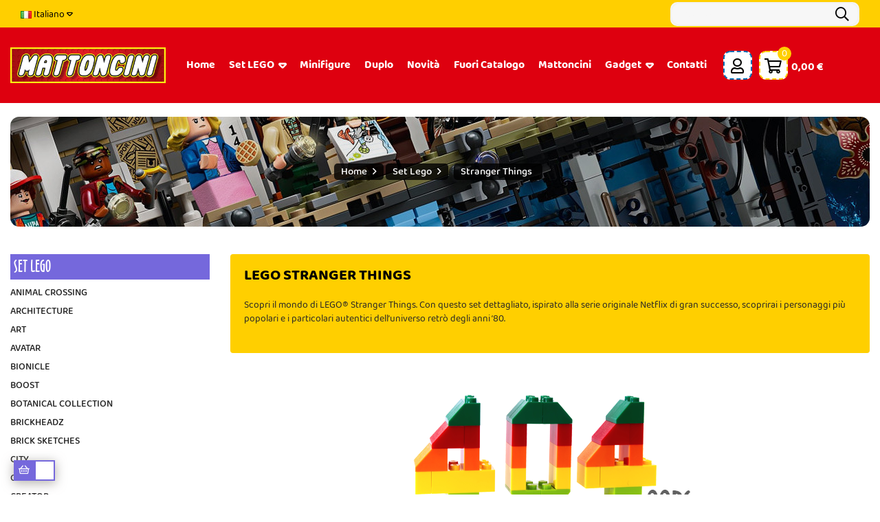

--- FILE ---
content_type: text/html; charset=utf-8
request_url: https://www.mattonciniprato.com/it/39-set-lego-stranger-things
body_size: 15945
content:
<!doctype html>
<html lang="it"  class="purple" >

  <head>
    
      
<meta charset="utf-8">


<meta http-equiv="x-ua-compatible" content="ie=edge">


<title>Lego Stranger Things</title>
<meta name="description" content="Scopri e scegli sul nostro shop la gamma di set Lego Stranger Things. Immergiti nel modo ispirato alla serie originale di Netflix Stranger Things.">
<meta property="og:type" content="website">
<meta property="og:url" content="https://www.mattonciniprato.com/it/39-set-lego-stranger-things">
<meta property="og:title" content="Lego Stranger Things">
<meta property="og:site_name" content="Mattoncini Prato">
<meta property="og:description" content="Scopri e scegli sul nostro shop la gamma di set Lego Stranger Things. Immergiti nel modo ispirato alla serie originale di Netflix Stranger Things.">
<meta property="og:image" content="https://www.mattonciniprato.com/c/39-fb_large/set-lego-stranger-things.jpg">
<meta name="twitter:card" content="summary">
<meta name="twitter:site" content="https://www.mattonciniprato.com/it/39-set-lego-stranger-things">
<meta name="twitter:title" content="Lego Stranger Things">
<meta name="twitter:description" content="Scopri e scegli sul nostro shop la gamma di set Lego Stranger Things. Immergiti nel modo ispirato alla serie originale di Netflix Stranger Things.">
<meta name="twitter:creator" content="Mattoncini Prato">
<meta name="twitter:image" content="https://www.mattonciniprato.com/c/39-fb_large/set-lego-stranger-things.jpg">
<link rel="canonical" href="https://www.mattonciniprato.com/it/39-set-lego-stranger-things">

<link rel="alternate" href="https://www.mattonciniprato.com/it/39-set-lego-stranger-things" hreflang="x-default">
<link rel="alternate" href="https://www.mattonciniprato.com/it/39-set-lego-stranger-things" hreflang="it">
<link rel="alternate" href="https://www.mattonciniprato.com/en/39-lego-stranger-things" hreflang="en-us">



<meta name="viewport" content="width=device-width, initial-scale=1">


<link rel="icon" type="image/vnd.microsoft.icon" href="https://www.mattonciniprato.com/img/favicon.ico?1616171687">
<link rel="shortcut icon" type="image/x-icon" href="https://www.mattonciniprato.com/img/favicon.ico?1616171687">


<!-- Global site tag (gtag.js) - Google Analytics -->
<meta name="facebook-domain-verification" content="fjj0kekv67mib7ny92bou15zk5h9ug" />


  

    <link rel="stylesheet" href="https://www.mattonciniprato.com/themes/leo_babyprams/assets/cache/theme-f05d6622.css" type="text/css" media="all">



    
<link rel="stylesheet" href="https://www.mattonciniprato.com/themes/leo_babyprams/assets/css/custom.css" type="text/css" media="all">

  

  <script type="text/javascript">
        var LEO_COOKIE_THEME = "LEO_BABYPRAMS_PANEL_CONFIG";
        var add_cart_error = "An error occurred while processing your request. Please try again";
        var ajaxsearch = "1";
        var buttoncompare_title_add = "Confrontare";
        var buttoncompare_title_remove = "Elimina dalla comparazione";
        var comparator_max_item = 3;
        var compared_products = [];
        var enable_dropdown_defaultcart = 1;
        var enable_flycart_effect = 1;
        var enable_notification = 1;
        var height_cart_item = "115";
        var leo_push = 0;
        var leo_search_url = "https:\/\/www.mattonciniprato.com\/it\/module\/leoproductsearch\/productsearch";
        var leo_token = "eefe8f46b322e1365bce9bc303539627";
        var leoproductsearch_static_token = "eefe8f46b322e1365bce9bc303539627";
        var leoproductsearch_token = "a78e0ab6999fcbef1c52998e2d212e82";
        var lf_is_gen_rtl = false;
        var lps_show_product_img = "1";
        var lps_show_product_price = "1";
        var lql_ajax_url = "https:\/\/www.mattonciniprato.com\/it\/module\/leoquicklogin\/leocustomer";
        var lql_is_gen_rtl = false;
        var lql_module_dir = "\/modules\/leoquicklogin\/";
        var lql_myaccount_url = "https:\/\/www.mattonciniprato.com\/it\/account";
        var lql_redirect = "";
        var number_cartitem_display = 3;
        var numpro_display = "100";
        var prestashop = {"cart":{"products":[],"totals":{"total":{"type":"total","label":"Totale","amount":0,"value":"0,00\u00a0\u20ac"},"total_including_tax":{"type":"total","label":"Totale (tasse incl.)","amount":0,"value":"0,00\u00a0\u20ac"},"total_excluding_tax":{"type":"total","label":"Totale (tasse escl.)","amount":0,"value":"0,00\u00a0\u20ac"}},"subtotals":{"products":{"type":"products","label":"Totale parziale","amount":0,"value":"0,00\u00a0\u20ac"},"discounts":null,"shipping":{"type":"shipping","label":"Spedizione","amount":0,"value":""},"tax":{"type":"tax","label":"Iva inclusa","amount":0,"value":"0,00\u00a0\u20ac"}},"products_count":0,"summary_string":"0 articoli","vouchers":{"allowed":1,"added":[]},"discounts":[],"minimalPurchase":0,"minimalPurchaseRequired":""},"currency":{"name":"Euro","iso_code":"EUR","iso_code_num":"978","sign":"\u20ac"},"customer":{"lastname":null,"firstname":null,"email":null,"birthday":null,"newsletter":null,"newsletter_date_add":null,"optin":null,"website":null,"company":null,"siret":null,"ape":null,"is_logged":false,"gender":{"type":null,"name":null},"addresses":[]},"language":{"name":"Italiano (Italian)","iso_code":"it","locale":"it-IT","language_code":"it","is_rtl":"0","date_format_lite":"d\/m\/Y","date_format_full":"d\/m\/Y H:i:s","id":1},"page":{"title":"","canonical":"https:\/\/www.mattonciniprato.com\/it\/39-set-lego-stranger-things","meta":{"title":"Lego Stranger Things","description":"Scopri e scegli sul nostro shop la gamma di set Lego Stranger Things. Immergiti nel modo ispirato alla serie originale di Netflix Stranger Things.","keywords":"","robots":"index"},"page_name":"category","body_classes":{"lang-it":true,"lang-rtl":false,"country-IT":true,"currency-EUR":true,"layout-left-column":true,"page-category":true,"tax-display-enabled":true,"category-id-39":true,"category-Stranger Things":true,"category-id-parent-3":true,"category-depth-level-3":true},"admin_notifications":[]},"shop":{"name":"Mattoncini Prato","logo":"https:\/\/www.mattonciniprato.com\/img\/mattoncini-prato-logo-1615569351.jpg","stores_icon":"https:\/\/www.mattonciniprato.com\/img\/logo_stores.png","favicon":"https:\/\/www.mattonciniprato.com\/img\/favicon.ico"},"urls":{"base_url":"https:\/\/www.mattonciniprato.com\/","current_url":"https:\/\/www.mattonciniprato.com\/it\/39-set-lego-stranger-things","shop_domain_url":"https:\/\/www.mattonciniprato.com","img_ps_url":"https:\/\/www.mattonciniprato.com\/img\/","img_cat_url":"https:\/\/www.mattonciniprato.com\/img\/c\/","img_lang_url":"https:\/\/www.mattonciniprato.com\/img\/l\/","img_prod_url":"https:\/\/www.mattonciniprato.com\/img\/p\/","img_manu_url":"https:\/\/www.mattonciniprato.com\/img\/m\/","img_sup_url":"https:\/\/www.mattonciniprato.com\/img\/su\/","img_ship_url":"https:\/\/www.mattonciniprato.com\/img\/s\/","img_store_url":"https:\/\/www.mattonciniprato.com\/img\/st\/","img_col_url":"https:\/\/www.mattonciniprato.com\/img\/co\/","img_url":"https:\/\/www.mattonciniprato.com\/themes\/leo_babyprams\/assets\/img\/","css_url":"https:\/\/www.mattonciniprato.com\/themes\/leo_babyprams\/assets\/css\/","js_url":"https:\/\/www.mattonciniprato.com\/themes\/leo_babyprams\/assets\/js\/","pic_url":"https:\/\/www.mattonciniprato.com\/upload\/","pages":{"address":"https:\/\/www.mattonciniprato.com\/it\/indirizzo","addresses":"https:\/\/www.mattonciniprato.com\/it\/indirizzi","authentication":"https:\/\/www.mattonciniprato.com\/it\/login","cart":"https:\/\/www.mattonciniprato.com\/it\/carrello","category":"https:\/\/www.mattonciniprato.com\/it\/index.php?controller=category","cms":"https:\/\/www.mattonciniprato.com\/it\/index.php?controller=cms","contact":"https:\/\/www.mattonciniprato.com\/it\/contattaci","discount":"https:\/\/www.mattonciniprato.com\/it\/buoni-sconto","guest_tracking":"https:\/\/www.mattonciniprato.com\/it\/tracciatura-ospite","history":"https:\/\/www.mattonciniprato.com\/it\/cronologia-ordini","identity":"https:\/\/www.mattonciniprato.com\/it\/dati-personali","index":"https:\/\/www.mattonciniprato.com\/it\/","my_account":"https:\/\/www.mattonciniprato.com\/it\/account","order_confirmation":"https:\/\/www.mattonciniprato.com\/it\/conferma-ordine","order_detail":"https:\/\/www.mattonciniprato.com\/it\/index.php?controller=order-detail","order_follow":"https:\/\/www.mattonciniprato.com\/it\/segui-ordine","order":"https:\/\/www.mattonciniprato.com\/it\/ordine","order_return":"https:\/\/www.mattonciniprato.com\/it\/index.php?controller=order-return","order_slip":"https:\/\/www.mattonciniprato.com\/it\/buono-ordine","pagenotfound":"https:\/\/www.mattonciniprato.com\/it\/pagina-non-trovata","password":"https:\/\/www.mattonciniprato.com\/it\/recupero-password","pdf_invoice":"https:\/\/www.mattonciniprato.com\/it\/index.php?controller=pdf-invoice","pdf_order_return":"https:\/\/www.mattonciniprato.com\/it\/index.php?controller=pdf-order-return","pdf_order_slip":"https:\/\/www.mattonciniprato.com\/it\/index.php?controller=pdf-order-slip","prices_drop":"https:\/\/www.mattonciniprato.com\/it\/offerte","product":"https:\/\/www.mattonciniprato.com\/it\/index.php?controller=product","search":"https:\/\/www.mattonciniprato.com\/it\/ricerca","sitemap":"https:\/\/www.mattonciniprato.com\/it\/Mappa del sito","stores":"https:\/\/www.mattonciniprato.com\/it\/negozi","supplier":"https:\/\/www.mattonciniprato.com\/it\/fornitori","register":"https:\/\/www.mattonciniprato.com\/it\/login?create_account=1","order_login":"https:\/\/www.mattonciniprato.com\/it\/ordine?login=1"},"alternative_langs":{"it":"https:\/\/www.mattonciniprato.com\/it\/39-set-lego-stranger-things","en-us":"https:\/\/www.mattonciniprato.com\/en\/39-lego-stranger-things"},"theme_assets":"\/themes\/leo_babyprams\/assets\/","actions":{"logout":"https:\/\/www.mattonciniprato.com\/it\/?mylogout="},"no_picture_image":{"bySize":{"small_default":{"url":"https:\/\/www.mattonciniprato.com\/img\/p\/it-default-small_default.jpg","width":98,"height":98},"cart_default":{"url":"https:\/\/www.mattonciniprato.com\/img\/p\/it-default-cart_default.jpg","width":125,"height":125},"home_default":{"url":"https:\/\/www.mattonciniprato.com\/img\/p\/it-default-home_default.jpg","width":420,"height":420},"medium_default":{"url":"https:\/\/www.mattonciniprato.com\/img\/p\/it-default-medium_default.jpg","width":452,"height":452},"large_default":{"url":"https:\/\/www.mattonciniprato.com\/img\/p\/it-default-large_default.jpg","width":1200,"height":1200}},"small":{"url":"https:\/\/www.mattonciniprato.com\/img\/p\/it-default-small_default.jpg","width":98,"height":98},"medium":{"url":"https:\/\/www.mattonciniprato.com\/img\/p\/it-default-home_default.jpg","width":420,"height":420},"large":{"url":"https:\/\/www.mattonciniprato.com\/img\/p\/it-default-large_default.jpg","width":1200,"height":1200},"legend":""}},"configuration":{"display_taxes_label":true,"display_prices_tax_incl":true,"is_catalog":false,"show_prices":true,"opt_in":{"partner":false},"quantity_discount":{"type":"price","label":"Prezzo unitario"},"voucher_enabled":1,"return_enabled":0},"field_required":[],"breadcrumb":{"links":[{"title":"Home","url":"https:\/\/www.mattonciniprato.com\/it\/"},{"title":"Set Lego","url":"https:\/\/www.mattonciniprato.com\/it\/3-set-lego"},{"title":"Stranger Things","url":"https:\/\/www.mattonciniprato.com\/it\/39-set-lego-stranger-things"}],"count":3},"link":{"protocol_link":"https:\/\/","protocol_content":"https:\/\/"},"time":1763584301,"static_token":"eefe8f46b322e1365bce9bc303539627","token":"a78e0ab6999fcbef1c52998e2d212e82","debug":false};
        var prestashopFacebookAjaxController = "https:\/\/www.mattonciniprato.com\/it\/module\/ps_facebook\/Ajax";
        var productcompare_add = "Il prodotto \u00e8 stato aggiunto alla lista confronta";
        var productcompare_add_error = "An error occurred while adding. Please try again";
        var productcompare_max_item = "Non \u00e8 possibile aggiungere pi\u00f9 del prodotto 3 al prodotto confrontato";
        var productcompare_remove = "Il prodotto \u00e8 stato rimosso con successo dalla lista confrontare";
        var productcompare_remove_error = "An error occurred while removing. Please try again";
        var productcompare_url = "https:\/\/www.mattonciniprato.com\/it\/module\/leofeature\/productscompare";
        var productcompare_viewlistcompare = "Mostra la lista confronta";
        var psemailsubscription_subscription = "https:\/\/www.mattonciniprato.com\/it\/module\/ps_emailsubscription\/subscription";
        var psr_icon_color = "#F19D76";
        var show_popup = 1;
        var text_no_product = "Don't have products";
        var type_dropdown_defaultcart = "dropdown";
        var type_flycart_effect = "fade";
        var url_leoproductattribute = "https:\/\/www.mattonciniprato.com\/it\/module\/leofeature\/LeoProductAttribute";
        var width_cart_item = "265";
      </script>
<script type="text/javascript">
	var choosefile_text = "Scegli il file";
	var turnoff_popup_text = "Non mostrare nuovamente questo popup";
	
	var size_item_quickview = 113;
	var style_scroll_quickview = 'vertical';
	
	var size_item_page = 113;
	var style_scroll_page = 'horizontal';
	
	var size_item_quickview_attr = 113;	
	var style_scroll_quickview_attr = 'vertical';
	
	var size_item_popup = 113;
	var style_scroll_popup = 'vertical';
</script>


  <!-- @file modules\appagebuilder\views\templates\hook\header -->

<script>
	/**
	 * List functions will run when document.ready()
	 */
	var ap_list_functions = [];
	/**
	 * List functions will run when window.load()
	 */
	var ap_list_functions_loaded = [];

	/**
	 * List functions will run when document.ready() for theme
	 */

	var products_list_functions = [];
</script>


<script type='text/javascript'>
	var leoOption = {
		category_qty:1,
		product_list_image:0,
		product_one_img:1,
		productCdown: 1,
		productColor: 0,
		homeWidth: 420,
		homeheight: 420,
	}

	ap_list_functions.push(function(){
		if (typeof $.LeoCustomAjax !== "undefined" && $.isFunction($.LeoCustomAjax)) {
			var leoCustomAjax = new $.LeoCustomAjax();
			leoCustomAjax.processAjax();
		}
	});
</script>
<script type="text/javascript">
	
	var FancyboxI18nClose = "Chiudi";
	var FancyboxI18nNext = "Il prossimo";
	var FancyboxI18nPrev = "Precedente";
	var current_link = "http://www.mattonciniprato.com/it/";		
	var currentURL = window.location;
	currentURL = String(currentURL);
	currentURL = currentURL.replace("https://","").replace("http://","").replace("www.","").replace( /#\w*/, "" );
	current_link = current_link.replace("https://","").replace("http://","").replace("www.","");
	var text_warning_select_txt = "Seleziona una da rimuovere?";
	var text_confirm_remove_txt = "Sei sicuro di voler rimuovere le fila piè di pagina?";
	var close_bt_txt = "Chiudi";
	var list_menu = [];
	var list_menu_tmp = {};
	var list_tab = [];
	var isHomeMenu = 0;
	
</script>




    
  </head>

  <body id="category" class="lang-it country-it currency-eur layout-left-column page-category tax-display-enabled category-id-39 category-stranger-things category-id-parent-3 category-depth-level-3  keep-header">

    
      
    

    <main id="page">
      
              
      <header id="header">
        <div class="header-container">
          
            
  <div class="header-banner">
            <div class="inner"></div>
      </div>



  <nav class="header-nav">
    <div class="topnav">
              <div class="inner"></div>
          </div>
    <div class="bottomnav">
              <div class="inner"><!-- @file modules\appagebuilder\views\templates\hook\ApRow -->
<div class="wrapper"
>

<div class="container">
    <div        class="box-haeder-nav row ApRow  has-bg bg-boxed"
                            style="background: no-repeat;"        data-bg_data=" no-repeat"        >
                                            <!-- @file modules\appagebuilder\views\templates\hook\ApColumn -->
<div    class="col-xl-9 col-lg-9 col-md-3 col-sm-6 col-xs-6 col-sp-6 col-left-nav ApColumn "
	    >
                    <!-- @file modules\appagebuilder\views\templates\hook\ApModule -->
<div class="language-selector-wrapper dropdown js-dropdown float-xs-left float-sm-left popup-over" id="language-selector-label">
        <a class="popup-title" href="javascript:void(0)" data-toggle="dropdown" title="Lingua" aria-label="Dropdown lingua">
    <span class="hidden-xs-up">Lingua:</span>
    <img class="lazy" data-src="https://www.mattonciniprato.com/img/l/1.jpg" alt="it" width="16" height="11" />
    <span>Italiano</span>
    <i class="fal fa-sort-down"></i>
  </a>
           <ul class="dropdown-menu popup-content link language-selector" aria-labelledby="language-selector-label">
              <li  class="current" >
          <a href="https://www.mattonciniprato.com/it/39-set-lego-stranger-things" class="dropdown-item" data-iso-code="it">
	  <img class="lazy" data-src="https://www.mattonciniprato.com/img/l/1.jpg" alt="it" width="16" height="11" />
	  Italiano
	  </a>
        </li>
              <li >
          <a href="https://www.mattonciniprato.com/en/39-lego-stranger-things" class="dropdown-item" data-iso-code="en">
	  <img class="lazy" data-src="https://www.mattonciniprato.com/img/l/2.jpg" alt="en" width="16" height="11" />
	  English
	  </a>
        </li>
        </ul>
</div>


    </div><!-- @file modules\appagebuilder\views\templates\hook\ApColumn -->
<div    class="col-xl-3 col-lg-3 col-md-9 col-sm-6 col-xs-6 col-sp-6 col-right-nav ricerca ApColumn "
	    >
                    <!-- @file modules\appagebuilder\views\templates\hook\ApModule -->


<!-- Block search module -->
<div id="leo_search_block_top" class="block exclusive search-by-category">
	<h4 class="title_block">Ricerca</h4>
		<form method="get" action="https://www.mattonciniprato.com/it/index.php?controller=productsearch" id="leosearchtopbox" data-label-suggestion="Suggerimento" data-search-for="Cerca per" data-in-category="Nella categoria" data-products-for="Prodotti per" data-label-products="Prodotti" data-view-all="Vedi tutto">
		<input type="hidden" name="fc" value="module" />
		<input type="hidden" name="module" value="leoproductsearch" />
		<input type="hidden" name="controller" value="productsearch" />
		<input type="hidden" name="txt_not_found" value="nessun prodotto trovato">
                <input type="hidden" name="leoproductsearch_static_token" value="eefe8f46b322e1365bce9bc303539627"/>
		    	<label>Prodotti della ricerca:</label>
		<div class="block_content clearfix leoproductsearch-content">
					
				<div class="list-cate-wrapper">
					<input id="leosearchtop-cate-id" name="cate" value="" type="hidden">
					<a href="javascript:void(0)" id="dropdownListCateTop" class="select-title" rel="nofollow" data-toggle="dropdown" aria-haspopup="true" aria-expanded="false">
						<span>Tutte le categorie</span>
						<i class="material-icons pull-xs-right">keyboard_arrow_down</i>
					</a>
					<div class="list-cate dropdown-menu" aria-labelledby="dropdownListCateTop">
						<a href="#" data-cate-id="" data-cate-name="Tutte le categorie" class="cate-item active" >Tutte le categorie</a>				
						<a href="#" data-cate-id="2" data-cate-name="Catalogo Lego" class="cate-item cate-level-1" >Catalogo Lego</a>
						
  <a href="#" data-cate-id="6" data-cate-name="Novità" class="cate-item cate-level-2" >--Novità</a>
  <a href="#" data-cate-id="3" data-cate-name="Set Lego" class="cate-item cate-level-2" >--Set Lego</a>
  <a href="#" data-cate-id="67" data-cate-name="Animal Crossing" class="cate-item cate-level-3" >---Animal Crossing</a>
  <a href="#" data-cate-id="9" data-cate-name="Architecture" class="cate-item cate-level-3" >---Architecture</a>
  <a href="#" data-cate-id="21" data-cate-name="Art" class="cate-item cate-level-3" >---Art</a>
  <a href="#" data-cate-id="61" data-cate-name="Avatar" class="cate-item cate-level-3" >---Avatar</a>
  <a href="#" data-cate-id="41" data-cate-name="Bionicle" class="cate-item cate-level-3" >---Bionicle</a>
  <a href="#" data-cate-id="37" data-cate-name="BOOST" class="cate-item cate-level-3" >---BOOST</a>
  <a href="#" data-cate-id="42" data-cate-name="Botanical Collection" class="cate-item cate-level-3" >---Botanical Collection</a>
  <a href="#" data-cate-id="22" data-cate-name="BrickHeadz" class="cate-item cate-level-3" >---BrickHeadz</a>
  <a href="#" data-cate-id="23" data-cate-name="Brick Sketches" class="cate-item cate-level-3" >---Brick Sketches</a>
  <a href="#" data-cate-id="11" data-cate-name="City" class="cate-item cate-level-3" >---City</a>
  <a href="#" data-cate-id="10" data-cate-name="Classic" class="cate-item cate-level-3" >---Classic</a>
  <a href="#" data-cate-id="12" data-cate-name="Creator" class="cate-item cate-level-3" >---Creator</a>
  <a href="#" data-cate-id="32" data-cate-name="DC Super Heroes" class="cate-item cate-level-3" >---DC Super Heroes</a>
  <a href="#" data-cate-id="62" data-cate-name="Dimensions" class="cate-item cate-level-3" >---Dimensions</a>
  <a href="#" data-cate-id="13" data-cate-name="Disney" class="cate-item cate-level-3" >---Disney</a>
  <a href="#" data-cate-id="14" data-cate-name="DOTS" class="cate-item cate-level-3" >---DOTS</a>
  <a href="#" data-cate-id="64" data-cate-name="Dreamzzz" class="cate-item cate-level-3" >---Dreamzzz</a>
  <a href="#" data-cate-id="38" data-cate-name="Education" class="cate-item cate-level-3" >---Education</a>
  <a href="#" data-cate-id="15" data-cate-name="Elves" class="cate-item cate-level-3" >---Elves</a>
  <a href="#" data-cate-id="16" data-cate-name="Friends" class="cate-item cate-level-3" >---Friends</a>
  <a href="#" data-cate-id="17" data-cate-name="Harry Potter" class="cate-item cate-level-3" >---Harry Potter</a>
  <a href="#" data-cate-id="18" data-cate-name="Hidden Side" class="cate-item cate-level-3" >---Hidden Side</a>
  <a href="#" data-cate-id="51" data-cate-name="ICONS" class="cate-item cate-level-3" >---ICONS</a>
  <a href="#" data-cate-id="19" data-cate-name="Ideas" class="cate-item cate-level-3" >---Ideas</a>
  <a href="#" data-cate-id="65" data-cate-name="Indiana Jones" class="cate-item cate-level-3" >---Indiana Jones</a>
  <a href="#" data-cate-id="20" data-cate-name="Jurassic World" class="cate-item cate-level-3" >---Jurassic World</a>
  <a href="#" data-cate-id="66" data-cate-name="La Casa delle Bambole di Gabby" class="cate-item cate-level-3" >---La Casa delle Bambole di Gabby</a>
  <a href="#" data-cate-id="50" data-cate-name="Lightyear di Disney e Pixar" class="cate-item cate-level-3" >---Lightyear di Disney e Pixar</a>
  <a href="#" data-cate-id="33" data-cate-name="Marvel Super Heroes" class="cate-item cate-level-3" >---Marvel Super Heroes</a>
  <a href="#" data-cate-id="46" data-cate-name="Mindstorm" class="cate-item cate-level-3" >---Mindstorm</a>
  <a href="#" data-cate-id="24" data-cate-name="Minecraft" class="cate-item cate-level-3" >---Minecraft</a>
  <a href="#" data-cate-id="25" data-cate-name="Minions" class="cate-item cate-level-3" >---Minions</a>
  <a href="#" data-cate-id="26" data-cate-name="Nexo Knight" class="cate-item cate-level-3" >---Nexo Knight</a>
  <a href="#" data-cate-id="68" data-cate-name="Monkie Kid" class="cate-item cate-level-3" >---Monkie Kid</a>
  <a href="#" data-cate-id="27" data-cate-name="Ninjago" class="cate-item cate-level-3" >---Ninjago</a>
  <a href="#" data-cate-id="28" data-cate-name="Overwatch" class="cate-item cate-level-3" >---Overwatch</a>
  <a href="#" data-cate-id="59" data-cate-name="Polybag" class="cate-item cate-level-3" >---Polybag</a>
  <a href="#" data-cate-id="29" data-cate-name="Powerpuff Girls" class="cate-item cate-level-3" >---Powerpuff Girls</a>
  <a href="#" data-cate-id="44" data-cate-name="Prodotti Stagionali" class="cate-item cate-level-3" >---Prodotti Stagionali</a>
  <a href="#" data-cate-id="63" data-cate-name="Sonic" class="cate-item cate-level-3" >---Sonic</a>
  <a href="#" data-cate-id="30" data-cate-name="Speed Champions" class="cate-item cate-level-3" >---Speed Champions</a>
  <a href="#" data-cate-id="31" data-cate-name="Star Wars" class="cate-item cate-level-3" >---Star Wars</a>
  <a href="#" data-cate-id="39" data-cate-name="Stranger Things" class="cate-item cate-level-3" >---Stranger Things</a>
  <a href="#" data-cate-id="34" data-cate-name="Super Mario" class="cate-item cate-level-3" >---Super Mario</a>
  <a href="#" data-cate-id="35" data-cate-name="Technic" class="cate-item cate-level-3" >---Technic</a>
  <a href="#" data-cate-id="47" data-cate-name="The LEGO Movie 2" class="cate-item cate-level-3" >---The LEGO Movie 2</a>
  <a href="#" data-cate-id="52" data-cate-name="Topolino e amici Disney" class="cate-item cate-level-3" >---Topolino e amici Disney</a>
  <a href="#" data-cate-id="48" data-cate-name="Toy Story" class="cate-item cate-level-3" >---Toy Story</a>
  <a href="#" data-cate-id="36" data-cate-name="Trolls World Tour" class="cate-item cate-level-3" >---Trolls World Tour</a>
  <a href="#" data-cate-id="40" data-cate-name="VIDIYO" class="cate-item cate-level-3" >---VIDIYO</a>
  <a href="#" data-cate-id="4" data-cate-name="Minifigure" class="cate-item cate-level-2" >--Minifigure</a>
  <a href="#" data-cate-id="5" data-cate-name="Lego Duplo" class="cate-item cate-level-2" >--Lego Duplo</a>
  <a href="#" data-cate-id="7" data-cate-name="Set Fuori Catalogo" class="cate-item cate-level-2" >--Set Fuori Catalogo</a>
  <a href="#" data-cate-id="8" data-cate-name="Mattoncini" class="cate-item cate-level-2" >--Mattoncini</a>
  <a href="#" data-cate-id="45" data-cate-name="Gadget Lego" class="cate-item cate-level-2" >--Gadget Lego</a>
  <a href="#" data-cate-id="53" data-cate-name="Portachiavi" class="cate-item cate-level-3" >---Portachiavi</a>
  <a href="#" data-cate-id="56" data-cate-name="Bag tag" class="cate-item cate-level-3" >---Bag tag</a>
  <a href="#" data-cate-id="54" data-cate-name="Cancelleria" class="cate-item cate-level-3" >---Cancelleria</a>
  <a href="#" data-cate-id="58" data-cate-name="Zaini e portavivande" class="cate-item cate-level-3" >---Zaini e portavivande</a>
  <a href="#" data-cate-id="55" data-cate-name="Contenitori" class="cate-item cate-level-3" >---Contenitori</a>
  <a href="#" data-cate-id="57" data-cate-name="Peluche" class="cate-item cate-level-3" >---Peluche</a>
  <a href="#" data-cate-id="60" data-cate-name="Accessori vari" class="cate-item cate-level-3" >---Accessori vari</a>
  
					</div>
				</div>
						<div class="leoproductsearch-result">
				<div class="leoproductsearch-loading cssload-speeding-wheel"></div>
				<input class="search_query form-control grey" type="text" id="leo_search_query_top" name="search_query" value="" placeholder="Ricerca"/>
				<div class="ac_results lps_results"></div>
			</div>
			<button type="submit" id="leo_search_top_button" class="btn btn-default button button-small"><span><i class="material-icons search">search</i></span></button> 
		</div>
	</form>
</div>
<script type="text/javascript">
	var blocksearch_type = 'top';
</script>
<!-- /Block search module -->

    </div>            </div>
</div>
</div>
    </div>
          </div>
  </nav>



  <div class="header-top">
          <div class="inner"><!-- @file modules\appagebuilder\views\templates\hook\ApRow -->
<div class="wrapper"
>

<div class="container">
    <div        class="row box-header-top ApRow  has-bg bg-boxed"
                            style="background: no-repeat;"        data-bg_data=" no-repeat"        >
                                            <!-- @file modules\appagebuilder\views\templates\hook\ApColumn -->
<div    class="col-xl-2-4 col-lg-3 col-md-4 col-sm-4 col-xs-12 col-sp-12 col-logo ApColumn "
	    >
                    <!-- @file modules\appagebuilder\views\templates\hook\ApGenCode -->

	<div class="header-logo"><a href="https://www.mattonciniprato.com/"><img class="logo img-fluid lazy" data-src="https://www.mattonciniprato.com/img/mattoncini-prato-logo-1615569351.jpg" alt="Mattoncini Prato" width="258" height="60"></a></div>

    </div><!-- @file modules\appagebuilder\views\templates\hook\ApColumn -->
<div    class="col-xl-8 col-lg-6 col-md-4 col-sm-4 col-xs-6 col-sp-6 col-menu ApColumn "
	    >
                    <!-- @file modules\appagebuilder\views\templates\hook\ApSlideShow -->
<div id="memgamenu-form_2642446213" class="ApMegamenu">
			    
                <nav data-megamenu-id="2642446213" class="leo-megamenu cavas_menu navbar navbar-default enable-canvas " role="navigation">
                            <!-- Brand and toggle get grouped for better mobile display -->
                            <div class="navbar-header">
                                    <button type="button" class="navbar-toggler hidden-lg-up-menu" data-toggle="collapse" data-target=".megamenu-off-canvas-2642446213">
                                            <span class="sr-only">navigazione Toggle</span>
                                            &#9776;
                                            <!--
                                            <span class="icon-bar"></span>
                                            <span class="icon-bar"></span>
                                            <span class="icon-bar"></span>
                                            -->
                                    </button>
                            </div>
                            <!-- Collect the nav links, forms, and other content for toggling -->
                                                        <div class="leo-top-menu collapse navbar-toggleable-md megamenu-off-canvas megamenu-off-canvas-2642446213"><ul class="nav navbar-nav megamenu horizontal">    <li data-menu-type="controller" class="nav-item  " >
        <a class="nav-link has-category" href="https://www.mattonciniprato.com/it/" target="_self">
                            
                            <span class="menu-title">Home</span>
                                                        </a>
    </li>
<li data-menu-type="category" class="nav-item parent  dropdown aligned-fullwidth  " >
    <a class="nav-link dropdown-toggle has-category" data-toggle="dropdown" href="https://www.mattonciniprato.com/it/3-set-lego" target="_self">

                    
                    <span class="menu-title">Set LEGO</span>
                                        
            </a>
        <b class="caret"></b>
            <div class="dropdown-sub dropdown-menu" >
            <div class="dropdown-menu-inner">
                                    <div class="row">
                                                    <div class="mega-col col-md-8" >
                                <div class="mega-col-inner ">
                                    <div class="leo-widget" data-id_widget="1505728428">
    <div class="widget-subcategories">
                <div class="widget-inner">
                            <div class="menu-title">
                    <a href="https://www.mattonciniprato.com/it/3-set-lego" title="Set Lego" class="img">
                            Set Lego 
                    </a>
                </div>
                <ul>
                                    <li class="clearfix ">
                        <a href="https://www.mattonciniprato.com/it/67-animal-crossing" title="Animal Crossing" class="img">
                                Animal Crossing 
                        </a>
                                            </li>
                                    <li class="clearfix ">
                        <a href="https://www.mattonciniprato.com/it/9-lego-set-architecture" title="Architecture" class="img">
                                Architecture 
                        </a>
                                            </li>
                                    <li class="clearfix ">
                        <a href="https://www.mattonciniprato.com/it/21-set-lego-art" title="Art" class="img">
                                Art 
                        </a>
                                            </li>
                                    <li class="clearfix ">
                        <a href="https://www.mattonciniprato.com/it/61-avatar" title="Avatar" class="img">
                                Avatar 
                        </a>
                                            </li>
                                    <li class="clearfix ">
                        <a href="https://www.mattonciniprato.com/it/41-bionicle" title="Bionicle" class="img">
                                Bionicle 
                        </a>
                                            </li>
                                    <li class="clearfix ">
                        <a href="https://www.mattonciniprato.com/it/37-lego-boost" title="BOOST" class="img">
                                BOOST 
                        </a>
                                            </li>
                                    <li class="clearfix ">
                        <a href="https://www.mattonciniprato.com/it/42-botanical-collection" title="Botanical Collection" class="img">
                                Botanical Collection 
                        </a>
                                            </li>
                                    <li class="clearfix ">
                        <a href="https://www.mattonciniprato.com/it/22-set-lego-brickheadz" title="BrickHeadz" class="img">
                                BrickHeadz 
                        </a>
                                            </li>
                                    <li class="clearfix ">
                        <a href="https://www.mattonciniprato.com/it/23-lego-set-brick-sketches" title="Brick Sketches" class="img">
                                Brick Sketches 
                        </a>
                                            </li>
                                    <li class="clearfix ">
                        <a href="https://www.mattonciniprato.com/it/11-set-lego-city" title="City" class="img">
                                City 
                        </a>
                                            </li>
                                    <li class="clearfix ">
                        <a href="https://www.mattonciniprato.com/it/10-lego-set-classic" title="Classic" class="img">
                                Classic 
                        </a>
                                            </li>
                                    <li class="clearfix ">
                        <a href="https://www.mattonciniprato.com/it/12-set-lego-creator" title="Creator" class="img">
                                Creator 
                        </a>
                                            </li>
                                    <li class="clearfix ">
                        <a href="https://www.mattonciniprato.com/it/32-lego-super-heroes-dc" title="DC Super Heroes" class="img">
                                DC Super Heroes 
                        </a>
                                            </li>
                                    <li class="clearfix ">
                        <a href="https://www.mattonciniprato.com/it/62-dimensions" title="Dimensions" class="img">
                                Dimensions 
                        </a>
                                            </li>
                                    <li class="clearfix ">
                        <a href="https://www.mattonciniprato.com/it/13-disney" title="Disney" class="img">
                                Disney 
                        </a>
                                            </li>
                                    <li class="clearfix ">
                        <a href="https://www.mattonciniprato.com/it/14-set-lego-dots" title="DOTS" class="img">
                                DOTS 
                        </a>
                                            </li>
                                    <li class="clearfix ">
                        <a href="https://www.mattonciniprato.com/it/64-dreamzzz" title="Dreamzzz" class="img">
                                Dreamzzz 
                        </a>
                                            </li>
                                    <li class="clearfix ">
                        <a href="https://www.mattonciniprato.com/it/38-lego-education" title="Education" class="img">
                                Education 
                        </a>
                                            </li>
                                    <li class="clearfix ">
                        <a href="https://www.mattonciniprato.com/it/15-set-lego-elves" title="Elves" class="img">
                                Elves 
                        </a>
                                            </li>
                                    <li class="clearfix ">
                        <a href="https://www.mattonciniprato.com/it/16-friends" title="Friends" class="img">
                                Friends 
                        </a>
                                            </li>
                                    <li class="clearfix ">
                        <a href="https://www.mattonciniprato.com/it/17-set-lego-harry-potter" title="Harry Potter" class="img">
                                Harry Potter 
                        </a>
                                            </li>
                                    <li class="clearfix ">
                        <a href="https://www.mattonciniprato.com/it/18-hidden-side" title="Hidden Side" class="img">
                                Hidden Side 
                        </a>
                                            </li>
                                    <li class="clearfix ">
                        <a href="https://www.mattonciniprato.com/it/51-icons" title="ICONS" class="img">
                                ICONS 
                        </a>
                                            </li>
                                    <li class="clearfix ">
                        <a href="https://www.mattonciniprato.com/it/19-lego-set-ideas" title="Ideas" class="img">
                                Ideas 
                        </a>
                                            </li>
                                    <li class="clearfix ">
                        <a href="https://www.mattonciniprato.com/it/65-indiana-jones" title="Indiana Jones" class="img">
                                Indiana Jones 
                        </a>
                                            </li>
                                    <li class="clearfix ">
                        <a href="https://www.mattonciniprato.com/it/20-lego-set-jurassic-world" title="Jurassic World" class="img">
                                Jurassic World 
                        </a>
                                            </li>
                                    <li class="clearfix ">
                        <a href="https://www.mattonciniprato.com/it/66-la-casa-delle-bambole-di-gabby" title="La Casa delle Bambole di Gabby" class="img">
                                La Casa delle Bambole di Gabby 
                        </a>
                                            </li>
                                    <li class="clearfix ">
                        <a href="https://www.mattonciniprato.com/it/50-lightyear-di-disney-e-pixar" title="Lightyear di Disney e Pixar" class="img">
                                Lightyear di Disney e Pixar 
                        </a>
                                            </li>
                                    <li class="clearfix ">
                        <a href="https://www.mattonciniprato.com/it/33-super-heroes-marvel" title="Marvel Super Heroes" class="img">
                                Marvel Super Heroes 
                        </a>
                                            </li>
                                    <li class="clearfix ">
                        <a href="https://www.mattonciniprato.com/it/46-mindstorm" title="Mindstorm" class="img">
                                Mindstorm 
                        </a>
                                            </li>
                                    <li class="clearfix ">
                        <a href="https://www.mattonciniprato.com/it/24-minecraft" title="Minecraft" class="img">
                                Minecraft 
                        </a>
                                            </li>
                                    <li class="clearfix ">
                        <a href="https://www.mattonciniprato.com/it/25-set-lego-minions" title="Minions" class="img">
                                Minions 
                        </a>
                                            </li>
                                    <li class="clearfix ">
                        <a href="https://www.mattonciniprato.com/it/26-lego-nexo-knight" title="Nexo Knight" class="img">
                                Nexo Knight 
                        </a>
                                            </li>
                                    <li class="clearfix ">
                        <a href="https://www.mattonciniprato.com/it/68-monkie-kid" title="Monkie Kid" class="img">
                                Monkie Kid 
                        </a>
                                            </li>
                                    <li class="clearfix ">
                        <a href="https://www.mattonciniprato.com/it/27-lego-ninjago" title="Ninjago" class="img">
                                Ninjago 
                        </a>
                                            </li>
                                    <li class="clearfix ">
                        <a href="https://www.mattonciniprato.com/it/28-lego-overwatch" title="Overwatch" class="img">
                                Overwatch 
                        </a>
                                            </li>
                                    <li class="clearfix ">
                        <a href="https://www.mattonciniprato.com/it/59-polybag" title="Polybag" class="img">
                                Polybag 
                        </a>
                                            </li>
                                    <li class="clearfix ">
                        <a href="https://www.mattonciniprato.com/it/29-lego-powerpuff-girls" title="Powerpuff Girls" class="img">
                                Powerpuff Girls 
                        </a>
                                            </li>
                                    <li class="clearfix ">
                        <a href="https://www.mattonciniprato.com/it/44-prodotti-stagionali" title="Prodotti Stagionali" class="img">
                                Prodotti Stagionali 
                        </a>
                                            </li>
                                    <li class="clearfix ">
                        <a href="https://www.mattonciniprato.com/it/63-sonic" title="Sonic" class="img">
                                Sonic 
                        </a>
                                            </li>
                                    <li class="clearfix ">
                        <a href="https://www.mattonciniprato.com/it/30-lego-speed-champions" title="Speed Champions" class="img">
                                Speed Champions 
                        </a>
                                            </li>
                                    <li class="clearfix ">
                        <a href="https://www.mattonciniprato.com/it/31-lego-star-wars" title="Star Wars" class="img">
                                Star Wars 
                        </a>
                                            </li>
                                    <li class="clearfix ">
                        <a href="https://www.mattonciniprato.com/it/39-set-lego-stranger-things" title="Stranger Things" class="img">
                                Stranger Things 
                        </a>
                                            </li>
                                    <li class="clearfix ">
                        <a href="https://www.mattonciniprato.com/it/34-lego-super-mario" title="Super Mario" class="img">
                                Super Mario 
                        </a>
                                            </li>
                                    <li class="clearfix ">
                        <a href="https://www.mattonciniprato.com/it/35-lego-technic" title="Technic" class="img">
                                Technic 
                        </a>
                                            </li>
                                    <li class="clearfix ">
                        <a href="https://www.mattonciniprato.com/it/47-the-lego-movie-2" title="The LEGO Movie 2" class="img">
                                The LEGO Movie 2 
                        </a>
                                            </li>
                                    <li class="clearfix ">
                        <a href="https://www.mattonciniprato.com/it/52-topolino-e-amici-disney" title="Topolino e amici Disney" class="img">
                                Topolino e amici Disney 
                        </a>
                                            </li>
                                    <li class="clearfix ">
                        <a href="https://www.mattonciniprato.com/it/48-toy-story" title="Toy Story" class="img">
                                Toy Story 
                        </a>
                                            </li>
                                    <li class="clearfix ">
                        <a href="https://www.mattonciniprato.com/it/36-set-lego-trolls-world-tour" title="Trolls World Tour" class="img">
                                Trolls World Tour 
                        </a>
                                            </li>
                                    <li class="clearfix ">
                        <a href="https://www.mattonciniprato.com/it/40-lego-vidiyo" title="VIDIYO" class="img">
                                VIDIYO 
                        </a>
                                            </li>
                                </ul>
                    </div>
    </div>
 
</div>                                </div>
                            </div>
                                                    <div class="mega-col col-md-4" >
                                <div class="mega-col-inner ">
                                    
<div class="leo-widget" data-id_widget="1505728852">
	<div class="widget-products">
				<div class="menu-title">
			Novità Lego
		</div>
				<div class="widget-inner">
							<div class="product-block">
																				
						 

										 
											
						 
						<div class="product-miniature js-product-miniature" data-id-product="3142" data-id-product-attribute="0" itemscope itemtype="http://schema.org/Product">
							<div class="thumbnail-container clearfix">
								<div class="product-image">
									
                                                                                <link itemprop="image" href="https://www.mattonciniprato.com/16014-large_default/lego-batman-76304-batmobile-batman-forever.jpg" />
										<a href="https://www.mattonciniprato.com/it/lego-super-heroes-dc/3142-lego-batman-76304-batmobile-batman-forever.html" class="thumbnail product-thumbnail">
											<img
												class="img-fluid lazy"
												data-src = "https://www.mattonciniprato.com/16014-small_default/lego-batman-76304-batmobile-batman-forever.jpg"
												alt = ""
												data-full-size-image-url = "https://www.mattonciniprato.com/16014-large_default/lego-batman-76304-batmobile-batman-forever.jpg"
											>
										</a>
									
								</div>
								<div class="product-meta">
									<div class="product-description">
										
											<h4 class="h3 product-title" itemprop="name"><a href="https://www.mattonciniprato.com/it/lego-super-heroes-dc/3142-lego-batman-76304-batmobile-batman-forever.html">LEGO Batman 76304 -...</a></h4>
										

										
																							<div class="product-price-and-shipping">
																										

													<span class="price" itemprop="offers" itemscope itemtype="http://schema.org/Offer">
														<span itemprop="priceCurrency" content="EUR"></span><span itemprop="price" content="100">100,00 €</span>
													</span>

													

													
												</div>
																					
									</div>
								</div>
							</div>
						</div>			
											
						 
						<div class="product-miniature js-product-miniature" data-id-product="3140" data-id-product-attribute="0" itemscope itemtype="http://schema.org/Product">
							<div class="thumbnail-container clearfix">
								<div class="product-image">
									
                                                                                <link itemprop="image" href="https://www.mattonciniprato.com/16004-large_default/lego-harry-potter-40770-castello-di-hogwarts-la-stanza-delle-necessita.jpg" />
										<a href="https://www.mattonciniprato.com/it/set-lego-harry-potter/3140-lego-harry-potter-40770-castello-di-hogwarts-la-stanza-delle-necessita.html" class="thumbnail product-thumbnail">
											<img
												class="img-fluid lazy"
												data-src = "https://www.mattonciniprato.com/16004-small_default/lego-harry-potter-40770-castello-di-hogwarts-la-stanza-delle-necessita.jpg"
												alt = ""
												data-full-size-image-url = "https://www.mattonciniprato.com/16004-large_default/lego-harry-potter-40770-castello-di-hogwarts-la-stanza-delle-necessita.jpg"
											>
										</a>
									
								</div>
								<div class="product-meta">
									<div class="product-description">
										
											<h4 class="h3 product-title" itemprop="name"><a href="https://www.mattonciniprato.com/it/set-lego-harry-potter/3140-lego-harry-potter-40770-castello-di-hogwarts-la-stanza-delle-necessita.html">LEGO Harry Potter 40770 -...</a></h4>
										

										
																							<div class="product-price-and-shipping">
																										

													<span class="price" itemprop="offers" itemscope itemtype="http://schema.org/Offer">
														<span itemprop="priceCurrency" content="EUR"></span><span itemprop="price" content="40">40,00 €</span>
													</span>

													

													
												</div>
																					
									</div>
								</div>
							</div>
						</div>			
											
						 
						<div class="product-miniature js-product-miniature" data-id-product="3137" data-id-product-attribute="0" itemscope itemtype="http://schema.org/Product">
							<div class="thumbnail-container clearfix">
								<div class="product-image">
									
                                                                                <link itemprop="image" href="https://www.mattonciniprato.com/15979-large_default/lego-disney-40774-classic-animation-scenes.jpg" />
										<a href="https://www.mattonciniprato.com/it/disney/3137-lego-disney-40774-classic-animation-scenes.html" class="thumbnail product-thumbnail">
											<img
												class="img-fluid lazy"
												data-src = "https://www.mattonciniprato.com/15979-small_default/lego-disney-40774-classic-animation-scenes.jpg"
												alt = ""
												data-full-size-image-url = "https://www.mattonciniprato.com/15979-large_default/lego-disney-40774-classic-animation-scenes.jpg"
											>
										</a>
									
								</div>
								<div class="product-meta">
									<div class="product-description">
										
											<h4 class="h3 product-title" itemprop="name"><a href="https://www.mattonciniprato.com/it/disney/3137-lego-disney-40774-classic-animation-scenes.html">LEGO Disney 40774 - Classic...</a></h4>
										

										
																							<div class="product-price-and-shipping">
																										

													<span class="price" itemprop="offers" itemscope itemtype="http://schema.org/Offer">
														<span itemprop="priceCurrency" content="EUR"></span><span itemprop="price" content="35">35,00 €</span>
													</span>

													

													
												</div>
																					
									</div>
								</div>
							</div>
						</div>			
									</div>
					</div>
	</div>
</div>                                </div>
                            </div>
                                            </div>
                            </div>
        </div>
    </li>
    <li data-menu-type="category" class="nav-item  " >
        <a class="nav-link has-category" href="https://www.mattonciniprato.com/it/4-lego-minifigure" target="_self">
                            
                            <span class="menu-title">Minifigure</span>
                                                        </a>
    </li>
    <li data-menu-type="category" class="nav-item  " >
        <a class="nav-link has-category" href="https://www.mattonciniprato.com/it/5-lego-duplo" target="_self">
                            
                            <span class="menu-title">Duplo</span>
                                                        </a>
    </li>
    <li data-menu-type="category" class="nav-item  " >
        <a class="nav-link has-category" href="https://www.mattonciniprato.com/it/6-novita-lego" target="_self">
                            
                            <span class="menu-title">Novità</span>
                                                        </a>
    </li>
    <li data-menu-type="category" class="nav-item  " >
        <a class="nav-link has-category" href="https://www.mattonciniprato.com/it/7-set-lego-fuori-catalogo" target="_self">
                            
                            <span class="menu-title">Fuori Catalogo</span>
                                                        </a>
    </li>
    <li data-menu-type="category" class="nav-item  " >
        <a class="nav-link has-category" href="https://www.mattonciniprato.com/it/8-mattoncini-lego" target="_self">
                            
                            <span class="menu-title">Mattoncini</span>
                                                        </a>
    </li>
<li data-menu-type="category" class="nav-item parent  dropdown aligned-left  " >
    <a class="nav-link dropdown-toggle has-category" data-toggle="dropdown" href="https://www.mattonciniprato.com/it/45-gadget" target="_self">

                    
                    <span class="menu-title">Gadget</span>
                                        
            </a>
        <b class="caret"></b>
            <div class="dropdown-sub dropdown-menu" >
            <div class="dropdown-menu-inner">
                                    <div class="row">
                                                    <div class="mega-col col-md-12" >
                                <div class="mega-col-inner mio-menu">
                                    <div class="leo-widget" data-id_widget="1665735436">
    <div class="widget-subcategories">
                <div class="widget-inner">
                            <div class="menu-title">
                    <a href="https://www.mattonciniprato.com/it/45-gadget" title="Gadget Lego" class="img">
                            Gadget Lego 
                    </a>
                </div>
                <ul>
                                    <li class="clearfix ">
                        <a href="https://www.mattonciniprato.com/it/53-portachiavi" title="Portachiavi" class="img">
                                Portachiavi 
                        </a>
                                            </li>
                                    <li class="clearfix ">
                        <a href="https://www.mattonciniprato.com/it/56-bag-tag" title="Bag tag" class="img">
                                Bag tag 
                        </a>
                                            </li>
                                    <li class="clearfix ">
                        <a href="https://www.mattonciniprato.com/it/54-cancelleria" title="Cancelleria" class="img">
                                Cancelleria 
                        </a>
                                            </li>
                                    <li class="clearfix ">
                        <a href="https://www.mattonciniprato.com/it/58-zaini-e-portavivande" title="Zaini e portavivande" class="img">
                                Zaini e portavivande 
                        </a>
                                            </li>
                                    <li class="clearfix ">
                        <a href="https://www.mattonciniprato.com/it/55-contenitori" title="Contenitori" class="img">
                                Contenitori 
                        </a>
                                            </li>
                                    <li class="clearfix ">
                        <a href="https://www.mattonciniprato.com/it/57-peluche" title="Peluche" class="img">
                                Peluche 
                        </a>
                                            </li>
                                    <li class="clearfix ">
                        <a href="https://www.mattonciniprato.com/it/60-accessori-vari" title="Accessori vari" class="img">
                                Accessori vari 
                        </a>
                                            </li>
                                </ul>
                    </div>
    </div>
 
</div>                                </div>
                            </div>
                                            </div>
                            </div>
        </div>
    </li>
    <li data-menu-type="controller" class="nav-item  " >
        <a class="nav-link has-category" href="https://www.mattonciniprato.com/it/contattaci" target="_self">
                            
                            <span class="menu-title">Contatti</span>
                                                        </a>
    </li>
</ul></div>
            </nav>
<script type="text/javascript">
	list_menu_tmp.id = '2642446213';
	list_menu_tmp.type = 'horizontal';
	list_menu_tmp.show_cavas =1;
	list_menu_tmp.list_tab = list_tab;
	list_menu.push(list_menu_tmp);
	list_menu_tmp = {};	
	list_tab = {};
</script>
    
	</div>

    </div><!-- @file modules\appagebuilder\views\templates\hook\ApColumn -->
<div    class="col-xl-1 col-lg-2 col-md-4 col-sm-4 col-xs-6 col-sp-6 col-right ApColumn "
	    >
                    <!-- @file modules\appagebuilder\views\templates\hook\ApModule -->
<!-- Block languages module -->
<div id="leo_block_top" class="leo_block_top popup-over dropdown js-dropdown float-xs-left float-md-right">
    <a href="javascript:void(0)" data-toggle="dropdown" class="popup-title" title="Impostazioni">
    	<i class="fal fa-user"></i>
	    	 </a>    
	<div class="popup-content dropdown-menu">

					<ul class="user-info">
		      			        <li>
			        <a
			            class="signin  leo-quicklogin"
			            data-enable-sociallogin="enable"
			            data-type="popup"
			            data-layout="login"
			            href="javascript:void(0)"
			            title="Accedi al tuo account"
			            rel="nofollow"
			          >
			          <span>Accedi</span>
			        </a>
		        </li>
		      		      				<li>
			      <a
			        class="ap-btn-compare dropdown-item"
			        href="//www.mattonciniprato.com/it/module/leofeature/productscompare"
			        title="Confrontare"
			        rel="nofollow"
			      >
			        <span>Confrontare</span>
					<span class="ap-total-compare ap-total"></span>
			      </a>
			    </li>
		      <li>
		        <a
		          class="checkout"
		          href="//www.mattonciniprato.com/it/carrello?action=show"
		          title="Check-out"
		          rel="nofollow"
		        >
		          <span>Check-out</span>
		        </a>
		      </li>
		    </ul>
				<div class="language-selector">
			<span class="title">Lingua:</span>
			<ul class="link">
						          	<li  class="current" >
		            	<a href="https://www.mattonciniprato.com/it/39-set-lego-stranger-things" class="dropdown-item">
		            		<img class="lazy" data-src="/img/l/1.jpg" alt="it" width="16" height="11" />
		            	</a>
		          	</li>
		        		          	<li >
		            	<a href="https://www.mattonciniprato.com/en/39-lego-stranger-things" class="dropdown-item">
		            		<img class="lazy" data-src="/img/l/2.jpg" alt="en" width="16" height="11" />
		            	</a>
		          	</li>
		        			</ul>
		</div>
		<div class="currency-selector">
			<span class="title">Valuta:</span>
			<ul class="link">
						        	<li  class="current" >
		          		<a title="Euro" rel="nofollow" href="https://www.mattonciniprato.com/it/39-set-lego-stranger-things?SubmitCurrency=1&amp;id_currency=1" class="dropdown-item">EUR</a>
		        	</li>
		      				</ul>
		</div>
	</div>
</div>

<!-- /Block languages module -->
<!-- @file modules\appagebuilder\views\templates\hook\ApModule -->
<div id="_desktop_cart">
  <div class="blockcart cart-preview inactive" data-refresh-url="//www.mattonciniprato.com/it/module/ps_shoppingcart/ajax">
    <div class="header">
              <i class="fal fa-shopping-cart"></i>
        <span class="hidden-sm-down title">Carrello</span>
        <span class="cart-products-count">0</span>
        <span class="value">0,00 €</span>
          </div>
  </div>
</div>

    </div>            </div>
</div>
</div>
    </div>
          </div>
  
          
        </div>
      </header>
      
        
<aside id="notifications">
  <div class="container">
    
    
    
      </div>
</aside>
      
      <section id="wrapper">
       
              <div class="container">
                
            

<div class="breadcrumb-bg brcenter " style="background-image: url(https://www.mattonciniprato.com/c/39-category_default/set-lego-stranger-things.jpg); background-color:#006DB7; min-height:160px; ">
    
  <nav data-depth="3" class="breadcrumb hidden-sm-down">
    <ol itemscope itemtype="http://schema.org/BreadcrumbList">
      
                  
                    <li itemprop="itemListElement" itemscope itemtype="http://schema.org/ListItem">
              <a itemprop="item" href="https://www.mattonciniprato.com/it/">
                <span itemprop="name">Home</span>
              </a>
              <meta itemprop="position" content="1">
            </li>
	          
                  
                    <li itemprop="itemListElement" itemscope itemtype="http://schema.org/ListItem">
              <a itemprop="item" href="https://www.mattonciniprato.com/it/3-set-lego">
                <span itemprop="name">Set Lego</span>
              </a>
              <meta itemprop="position" content="2">
            </li>
	          
                  
                        <li itemprop="itemListElement" itemscope itemtype="http://schema.org/ListItem">
              <span itemprop="name">Stranger Things</span>
              <meta itemprop="position" content="3">
            </li>
                  
              
    </ol>
  </nav>
  </div>
          
          <div class="row">
            
              <div id="left-column" class="sidebar col-xs-12 col-sm-12 col-md-4 col-lg-3">
                                  

<div class="block-categories block block-highlighted hidden-sm-down">
  <h4 class="title_block"><a href="https://www.mattonciniprato.com/it/3-set-lego">Set Lego</a></h4>
  <div class="block_content">
    <ul class="category-top-menu">
      <li>
  <ul class="category-sub-menu"><li data-depth="0"><a href="https://www.mattonciniprato.com/it/67-animal-crossing" title="Animal Crossing">Animal Crossing</a></li><li data-depth="0"><a href="https://www.mattonciniprato.com/it/9-lego-set-architecture" title="Architecture">Architecture</a></li><li data-depth="0"><a href="https://www.mattonciniprato.com/it/21-set-lego-art" title="Art">Art</a></li><li data-depth="0"><a href="https://www.mattonciniprato.com/it/61-avatar" title="Avatar">Avatar</a></li><li data-depth="0"><a href="https://www.mattonciniprato.com/it/41-bionicle" title="Bionicle">Bionicle</a></li><li data-depth="0"><a href="https://www.mattonciniprato.com/it/37-lego-boost" title="BOOST">BOOST</a></li><li data-depth="0"><a href="https://www.mattonciniprato.com/it/42-botanical-collection" title="Botanical Collection">Botanical Collection</a></li><li data-depth="0"><a href="https://www.mattonciniprato.com/it/22-set-lego-brickheadz" title="BrickHeadz">BrickHeadz</a></li><li data-depth="0"><a href="https://www.mattonciniprato.com/it/23-lego-set-brick-sketches" title="Brick Sketches">Brick Sketches</a></li><li data-depth="0"><a href="https://www.mattonciniprato.com/it/11-set-lego-city" title="City">City</a></li><li data-depth="0"><a href="https://www.mattonciniprato.com/it/10-lego-set-classic" title="Classic">Classic</a></li><li data-depth="0"><a href="https://www.mattonciniprato.com/it/12-set-lego-creator" title="Creator">Creator</a></li><li data-depth="0"><a href="https://www.mattonciniprato.com/it/32-lego-super-heroes-dc" title="DC Super Heroes">DC Super Heroes</a></li><li data-depth="0"><a href="https://www.mattonciniprato.com/it/62-dimensions" title="Dimensions">Dimensions</a></li><li data-depth="0"><a href="https://www.mattonciniprato.com/it/13-disney" title="Disney">Disney</a></li><li data-depth="0"><a href="https://www.mattonciniprato.com/it/14-set-lego-dots" title="DOTS">DOTS</a></li><li data-depth="0"><a href="https://www.mattonciniprato.com/it/64-dreamzzz" title="Dreamzzz">Dreamzzz</a></li><li data-depth="0"><a href="https://www.mattonciniprato.com/it/38-lego-education" title="Education">Education</a></li><li data-depth="0"><a href="https://www.mattonciniprato.com/it/15-set-lego-elves" title="Elves">Elves</a></li><li data-depth="0"><a href="https://www.mattonciniprato.com/it/16-friends" title="Friends">Friends</a></li><li data-depth="0"><a href="https://www.mattonciniprato.com/it/17-set-lego-harry-potter" title="Harry Potter">Harry Potter</a></li><li data-depth="0"><a href="https://www.mattonciniprato.com/it/18-hidden-side" title="Hidden Side">Hidden Side</a></li><li data-depth="0"><a href="https://www.mattonciniprato.com/it/51-icons" title="ICONS">ICONS</a></li><li data-depth="0"><a href="https://www.mattonciniprato.com/it/19-lego-set-ideas" title="Ideas">Ideas</a></li><li data-depth="0"><a href="https://www.mattonciniprato.com/it/65-indiana-jones" title="Indiana Jones">Indiana Jones</a></li><li data-depth="0"><a href="https://www.mattonciniprato.com/it/20-lego-set-jurassic-world" title="Jurassic World">Jurassic World</a></li><li data-depth="0"><a href="https://www.mattonciniprato.com/it/66-la-casa-delle-bambole-di-gabby" title="La Casa delle Bambole di Gabby">La Casa delle Bambole di Gabby</a></li><li data-depth="0"><a href="https://www.mattonciniprato.com/it/50-lightyear-di-disney-e-pixar" title="Lightyear di Disney e Pixar">Lightyear di Disney e Pixar</a></li><li data-depth="0"><a href="https://www.mattonciniprato.com/it/33-super-heroes-marvel" title="Marvel Super Heroes">Marvel Super Heroes</a></li><li data-depth="0"><a href="https://www.mattonciniprato.com/it/46-mindstorm" title="Mindstorm">Mindstorm</a></li><li data-depth="0"><a href="https://www.mattonciniprato.com/it/24-minecraft" title="Minecraft">Minecraft</a></li><li data-depth="0"><a href="https://www.mattonciniprato.com/it/25-set-lego-minions" title="Minions">Minions</a></li><li data-depth="0"><a href="https://www.mattonciniprato.com/it/26-lego-nexo-knight" title="Nexo Knight">Nexo Knight</a></li><li data-depth="0"><a href="https://www.mattonciniprato.com/it/68-monkie-kid" title="Monkie Kid">Monkie Kid</a></li><li data-depth="0"><a href="https://www.mattonciniprato.com/it/27-lego-ninjago" title="Ninjago">Ninjago</a></li><li data-depth="0"><a href="https://www.mattonciniprato.com/it/28-lego-overwatch" title="Overwatch">Overwatch</a></li><li data-depth="0"><a href="https://www.mattonciniprato.com/it/59-polybag" title="Polybag">Polybag</a></li><li data-depth="0"><a href="https://www.mattonciniprato.com/it/29-lego-powerpuff-girls" title="Powerpuff Girls">Powerpuff Girls</a></li><li data-depth="0"><a href="https://www.mattonciniprato.com/it/44-prodotti-stagionali" title="Prodotti Stagionali">Prodotti Stagionali</a></li><li data-depth="0"><a href="https://www.mattonciniprato.com/it/63-sonic" title="Sonic">Sonic</a></li><li data-depth="0"><a href="https://www.mattonciniprato.com/it/30-lego-speed-champions" title="Speed Champions">Speed Champions</a></li><li data-depth="0"><a href="https://www.mattonciniprato.com/it/31-lego-star-wars" title="Star Wars">Star Wars</a></li><li data-depth="0"><a href="https://www.mattonciniprato.com/it/39-set-lego-stranger-things" title="Stranger Things">Stranger Things</a></li><li data-depth="0"><a href="https://www.mattonciniprato.com/it/34-lego-super-mario" title="Super Mario">Super Mario</a></li><li data-depth="0"><a href="https://www.mattonciniprato.com/it/35-lego-technic" title="Technic">Technic</a></li><li data-depth="0"><a href="https://www.mattonciniprato.com/it/47-the-lego-movie-2" title="The LEGO Movie 2">The LEGO Movie 2</a></li><li data-depth="0"><a href="https://www.mattonciniprato.com/it/52-topolino-e-amici-disney" title="Topolino e amici Disney">Topolino e amici Disney</a></li><li data-depth="0"><a href="https://www.mattonciniprato.com/it/48-toy-story" title="Toy Story">Toy Story</a></li><li data-depth="0"><a href="https://www.mattonciniprato.com/it/36-set-lego-trolls-world-tour" title="Trolls World Tour">Trolls World Tour</a></li><li data-depth="0"><a href="https://www.mattonciniprato.com/it/40-lego-vidiyo" title="VIDIYO">VIDIYO</a></li></ul></li>
    </ul>
  </div>
</div>
<div id="search_filters_wrapper" class="hidden-sm-down">
  <div id="search_filter_controls" class="hidden-md-up">
      <span id="_mobile_search_filters_clear_all"></span>
      <button class="btn btn-secondary ok">
        <i class="material-icons rtl-no-flip">&#xE876;</i>
        OK
      </button>
  </div>
  
</div>

                              </div>
            

            
  <div id="content-wrapper" class="left-column col-xs-12 col-sm-12 col-md-8 col-lg-9">
    
    
  <section id="main">

    
  <div id="js-product-list-header">
            <div class="block-category card card-block">
            <h1 class="h1">Lego Stranger Things</h1>
            <div class="block-category-inner">
                                    <div id="category-description" class="text-muted"><p>Scopri il mondo di LEGO® Stranger Things. Con questo set dettagliato, ispirato alla serie originale Netflix di gran successo, scoprirai i personaggi più popolari e i particolari autentici dell’universo retrò degli anni ‘80.</p></div>
                                            </div>
        </div>
    </div>
  

    <section id="products">
              <div id="js-product-list-top"></div>

        <div id="js-product-list">
          <section id="content" class="page-content page-not-found">
  
    <img class="lazy img-not-found img-fluid" data-src="https://www.mattonciniprato.com/themes/leo_babyprams/assets/img/404.png" alt="Ci scusiamo per l'inconveniente." />
    <h4>Ci scusiamo per l'inconveniente.</h4>
    <p>Effettua una nuova ricerca per trovare ciò che si sta cercando</p>

    
      <!-- Block search module TOP -->
<div id="search_widget" class="search-widget js-dropdown popup-over" data-search-controller-url="//www.mattonciniprato.com/it/ricerca">
	<a href="javascript:void(0)" data-toggle="dropdown" class="float-xs-right popup-title">
	    <i class="material-icons search">&#xE8B6;</i>
	</a>
	<form method="get" action="//www.mattonciniprato.com/it/ricerca" class="popup-content dropdown-menu">
		<input type="hidden" name="controller" value="search">
		<input type="text" name="s" value="" placeholder="Cerca nel catalogo" aria-label="Ricerca">
		<button type="submit">
			<i class="material-icons search">&#xE8B6;</i>
		</button>
	</form>
</div>
<!-- /Block search module TOP -->

    

    
      
    

  
</section>
        </div>

        <div id="js-product-list-bottom"></div>
          </section>

  </section>

    
  </div>


            
          </div>
                  </div>
            
          
	  
      </section>

      <footer id="footer" class="footer-container">
        
          
  <div class="footer-top">
          <div class="inner"></div>
      </div>


  <div class="footer-center">
          <div class="inner"><!-- @file modules\appagebuilder\views\templates\hook\ApRow -->
<div class="wrapper"
>

<div class="container">
    <div        class="row box-newsletter ApRow  has-bg bg-boxed"
                            style="background: #e2fafa; no-repeat;"        data-bg_data=" #e2fafa; no-repeat"        >
                                            <!-- @file modules\appagebuilder\views\templates\hook\ApColumn -->
<div    class="col-xl-12 col-lg-12 col-md-12 col-sm-12 col-xs-12 col-sp-12  ApColumn "
	    >
                    <!-- @file modules\appagebuilder\views\templates\hook\ApGeneral -->
<div     class="block title-newsletter ApHtml">
	                    <div class="block_content"><h3>Iscrizione newsletter</h3><p>Ricevi aggiornamenti su nuovi prodotti<br> e sulle nostre offerte.</p></div>
    	</div><!-- @file modules\appagebuilder\views\templates\hook\ApModule -->
<div id="blockEmailSubscription_displayHome" class="block_newsletter block">
  <h3 class="title_block" id="block-newsletter-label">Iscrizione newsletter</h3>
  <div class="block_content">
    <form action="https://www.mattonciniprato.com/it/39-set-lego-stranger-things#blockEmailSubscription_displayHome" method="post">
      <div class="row">
        <div class="col-xs-12">
          <button
            class="btn btn-outline float-xs-right"
            name="submitNewsletter"
            type="submit"
            value="Iscriviti"
          >
      			<i class="fa fa-envelope"></i><span>Iscriviti</span>
      		</button>
          <div class="input-wrapper">
            <input
              name="email" required
                type="email"
              value=""
              placeholder="Il tuo indirizzo di posta elettronica"
              aria-labelledby="block-newsletter-label"
            >
          </div>
          <input type="hidden" name="blockHookName" value="displayHome" /> <input type="hidden" name="action" value="0">
          <div class="clearfix"></div>
        </div>
        <div class="col-xs-12">
                      <p>Iscriviti adesso per restare aggiornato su novità e promozioni.</p>
                                                    <div id="gdpr_consent" class="gdpr_module_21">
    <span class="custom-checkbox">
        <label class="psgdpr_consent_message">
            <input id="psgdpr_consent_checkbox_21" name="psgdpr_consent_checkbox" type="checkbox" value="1" class="psgdpr_consent_checkboxes_21">
            <span><i class="material-icons rtl-no-flip checkbox-checked psgdpr_consent_icon"></i></span>
            <span>Ho letto ed accetto il trattamento dei miei dati (<a href="https://www.mattonciniprato.com/it/content/6-privacy-policy" target="_blank" rel="noreferrer noopener">Leggi Privacy Policy</a>)</span>        </label>
    </span>
</div>

<script type="text/javascript">
    var psgdpr_front_controller = "https://www.mattonciniprato.com/it/module/psgdpr/FrontAjaxGdpr";
    psgdpr_front_controller = psgdpr_front_controller.replace(/\amp;/g,'');
    var psgdpr_id_customer = "0";
    var psgdpr_customer_token = "da39a3ee5e6b4b0d3255bfef95601890afd80709";
    var psgdpr_id_guest = "0";
    var psgdpr_guest_token = "afd5363c5fbe6d3383e74401e0bc5420725ad342";

    document.addEventListener('DOMContentLoaded', function() {
        let psgdpr_id_module = "21";
        let parentForm = $('.gdpr_module_' + psgdpr_id_module).closest('form');

        let toggleFormActive = function() {
            let parentForm = $('.gdpr_module_' + psgdpr_id_module).closest('form');
            let checkbox = $('#psgdpr_consent_checkbox_' + psgdpr_id_module);
            let element = $('.gdpr_module_' + psgdpr_id_module);
            let iLoopLimit = 0;

            // by default forms submit will be disabled, only will enable if agreement checkbox is checked
            if (element.prop('checked') != true) {
                element.closest('form').find('[type="submit"]').attr('disabled', 'disabled');
            }
            $(document).on("change" ,'.psgdpr_consent_checkboxes_' + psgdpr_id_module, function() {
                if ($(this).prop('checked') == true) {
                    $(this).closest('form').find('[type="submit"]').removeAttr('disabled');
                } else {
                    $(this).closest('form').find('[type="submit"]').attr('disabled', 'disabled');
                }

            });
        }

        // Triggered on page loading
        toggleFormActive();

        $(document).on('submit', parentForm, function(event) {
            $.ajax({
                data: 'POST',
                url: psgdpr_front_controller,
                data: {
                    ajax: true,
                    action: 'AddLog',
                    id_customer: psgdpr_id_customer,
                    customer_token: psgdpr_customer_token,
                    id_guest: psgdpr_id_guest,
                    guest_token: psgdpr_guest_token,
                    id_module: psgdpr_id_module,
                },
                error: function (err) {
                    console.log(err);
                }
            });
        });
    });
</script>


                      </div>
      </div>
    </form>
  </div>
</div>

    </div>            </div>
</div>
</div>
    <!-- @file modules\appagebuilder\views\templates\hook\ApRow -->
<div class="wrapper"
>

<div class="container">
    <div        class="row box-footer ApRow  "
                            style=""                >
                                            <!-- @file modules\appagebuilder\views\templates\hook\ApColumn -->
<div    class="col-xl-3 col-lg-3 col-md-6 col-sm-6 col-xs-6 col-sp-12 box-footer-left ApColumn "
	    >
                    <!-- @file modules\appagebuilder\views\templates\hook\ApGenCode -->

	<div class="header-logo"><a href="https://www.mattonciniprato.com/"><img class="logo lazy" data-src="https://www.mattonciniprato.com/img/mattoncini-prato-logo-1615569351.jpg" alt="Mattoncini Prato" style="max-width:80%; height:auto;" width="264" height="62"></a></div>
<!-- @file modules\appagebuilder\views\templates\hook\ApGeneral -->
<div     class="block address-footer ApHtml">
	                    <div class="block_content"><p>Mattoncini Prato è un negozio specializzato in Lego nel centro della città di Prato, sul nostro <em>Lego shop</em> troverai un grande assortimento di set LEGO, minifigures e pezzi sfusi.</p></div>
    	</div><!-- @file modules\appagebuilder\views\templates\hook\ApModule -->


  <div class="block-social">
    <ul>
              <li class="facebook"><a href="https://it-it.facebook.com/mattonciniprato/" title="Facebook" target="_blank"><span>Facebook</span></a></li>
              <li class="instagram"><a href="https://www.instagram.com/mattonciniprato/" title="Instagram" target="_blank"><span>Instagram</span></a></li>
          </ul>
  </div>


    </div><!-- @file modules\appagebuilder\views\templates\hook\ApColumn -->
<div    class="col-xl-3 col-lg-3 col-md-6 col-sm-6 col-xs-6 col-sp-12 box-footer-right ApColumn "
	    >
                    <!-- @file modules\appagebuilder\views\templates\hook\ApGeneral -->
<div     class="block contact-us-footer ApHtml">
	            <h4 class="title_block">Sede Operativa</h4>
                    <div class="block_content"><div class="content-contactus"><p>Via Mazzoni 26 - 59100 Prato (PO)</p><p><span>Email:</span> <a href="mailto:info@mattonciniprato.com" data-mce-href="mailto:info@mattonciniprato.com">info@mattonciniprato.com</a></p><p><span>Telefono:</span> <a href="tel:057430612" data-mce-href="tel:057430612">0574 30612</a></p></div></div>
    	</div>
    </div><!-- @file modules\appagebuilder\views\templates\hook\ApColumn -->
<div    class="col-xl-3 col-lg-2 col-md-4 col-sm-12 col-xs-12 col-sp-12 block-link-footer-1 ApColumn "
	    >
                    <!-- @file modules\appagebuilder\views\templates\hook\ApBlockLink -->
            <div class="block block-toggler ApLink ApBlockLink accordion_small_screen">
                            <div class="title clearfix" data-target="#footer-link-form_39955697424572085" data-toggle="collapse">
                    <h4 class="title_block">
	                Info
                    </h4>
                    <span class="float-xs-right">
                      <span class="navbar-toggler collapse-icons">
                        <i class="material-icons add">&#xE313;</i>
                        <i class="material-icons remove">&#xE316;</i>
                      </span>
                    </span>
                </div>
                                                    <ul class="collapse" id="footer-link-form_39955697424572085">
                                                                        <li><a href="https://www.mattonciniprato.com/it/content/4-chi-siamo" target="_self">Chi siamo</a></li>
                                                                                                <li><a href="https://www.mattonciniprato.com/it/contattaci" target="_self">Contatti</a></li>
                                                                                                <li><a href="https://www.mattonciniprato.com/it/content/6-privacy-policy" target="_self">Privacy Policy</a></li>
                                                                                                <li><a href="https://www.mattonciniprato.com/it/content/7-cookie-policy" target="_self">Cookie Policy</a></li>
                                                            </ul>
                    </div>
    
    </div><!-- @file modules\appagebuilder\views\templates\hook\ApColumn -->
<div    class="col-xl-3 col-lg-2 col-md-4 col-sm-12 col-xs-12 col-sp-12 block-link-footer-1 ApColumn "
	    >
                    <!-- @file modules\appagebuilder\views\templates\hook\ApBlockLink -->
            <div class="block block-toggler ApLink ApBlockLink accordion_small_screen">
                            <div class="title clearfix" data-target="#footer-link-form_4245387231807489" data-toggle="collapse">
                    <h4 class="title_block">
	                Supporto
                    </h4>
                    <span class="float-xs-right">
                      <span class="navbar-toggler collapse-icons">
                        <i class="material-icons add">&#xE313;</i>
                        <i class="material-icons remove">&#xE316;</i>
                      </span>
                    </span>
                </div>
                                                    <ul class="collapse" id="footer-link-form_4245387231807489">
                                                                        <li><a href="https://www.mattonciniprato.com/it/content/3-termini-e-condizioni" target="_self">Termini e condizioni</a></li>
                                                                                                <li><a href="https://www.mattonciniprato.com/it/content/1-spedizioni-e-resi" target="_self">Spedizioni e resi</a></li>
                                                                                                <li><a href="https://www.mattonciniprato.com/it/content/5-metodi-di-pagamento" target="_self">Metodi di pagamento</a></li>
                                                                                                <li><a href="https://www.mattonciniprato.com/it/content/2-termini-di-recesso" target="_self">Termini di recesso</a></li>
                                                            </ul>
                    </div>
    
    </div>            </div>
</div>
</div>
    </div>
      </div>


  <div class="footer-bottom">
          <div class="inner"><!-- @file modules\appagebuilder\views\templates\hook\ApRow -->
<div class="wrapper"
>

<div class="container">
    <div        class="row box-footer-after ApRow  has-bg bg-boxed"
                            style="background: no-repeat;"        data-bg_data=" no-repeat"        >
                                            <!-- @file modules\appagebuilder\views\templates\hook\ApColumn -->
<div    class="col-xl-6 col-lg-6 col-md-6 col-sm-12 col-xs-12 col-sp-12 footer-after-left ApColumn "
	    >
                    <!-- @file modules\appagebuilder\views\templates\hook\ApGenCode -->

	<div class="block ApHtml"><div class="block_content"><h4>© 2025 Mattoncini Prato di Cancellieri Marco. Tutti i diritti riservati. -  P.IVA 02398490975 .</h4></div></div>

    </div><!-- @file modules\appagebuilder\views\templates\hook\ApColumn -->
<div    class="col-xl-6 col-lg-6 col-md-6 col-sm-12 col-xs-12 col-sp-12 footer-after-left ApColumn "
	    >
                    <!-- @file modules\appagebuilder\views\templates\hook\ApGeneral -->
<div     class="block ApHtml">
	                    <div class="block_content"><h4 style="text-align: right;">Web Agency <a href="https://www.webscreen.it/realizzazione-ecommerce-prato-firenze.html" target="_blank"><span>Webscreen</span></a></h4></div>
    	</div>
    </div>            </div>
</div>
</div>
    </div>
      </div>
        
      </footer>
                      <div id="back-top"><a href="#" class="fa fa-angle-double-up"></a></div>
      
    </main>

    
        <script type="text/javascript" src="https://www.mattonciniprato.com/themes/leo_babyprams/assets/cache/bottom-de625421.js" ></script>


<script type="text/javascript">
	var choosefile_text = "Scegli il file";
	var turnoff_popup_text = "Non mostrare nuovamente questo popup";
	
	var size_item_quickview = 113;
	var style_scroll_quickview = 'vertical';
	
	var size_item_page = 113;
	var style_scroll_page = 'horizontal';
	
	var size_item_quickview_attr = 113;	
	var style_scroll_quickview_attr = 'vertical';
	
	var size_item_popup = 113;
	var style_scroll_popup = 'vertical';
</script>    

    
      <div class="modal leo-quicklogin-modal fade" tabindex="-1" role="dialog" aria-hidden="true">
    <div class="modal-dialog" role="document">
        <div class="modal-content">
            <div class="modal-header">
                <button type="button" class="close" data-dismiss="modal" aria-label="Close">
                    <span aria-hidden="true">&times;</span>
                </button>
            </div>
            <div class="modal-body">
                <div class="leo-quicklogin-form row">
		<div class="leo-form leo-login-form col-sm-6 leo-form-active">
		<h3 class="leo-login-title">			
			<span class="title-both">
				Existing Account Login
			</span>
		
			<span class="title-only">
				Accedi al tuo account
			</span>		
		</h3>
		<form class="lql-form-content leo-login-form-content" action="#" method="post">
			<div class="form-group lql-form-mesg has-success">					
			</div>			
			<div class="form-group lql-form-mesg has-danger">					
			</div>
			<div class="form-group lql-form-content-element">
				<input type="email" class="form-control lql-email-login" name="lql-email-login" required="" placeholder="Indirizzo email">
			</div>
			<div class="form-group lql-form-content-element">
				<input type="password" class="form-control lql-pass-login" name="lql-pass-login" required="" placeholder="Password">
			</div>
			<div class="form-group row lql-form-content-element">				
				<div class="col-xs-5">
											<input type="checkbox" class="lql-rememberme" name="lql-rememberme">
						<label class="form-control-label"><span>Ricordati di me</span></label>
									</div>				
				<div class="col-xs-7 text-sm-right">
					<a role="button" href="#" class="leoquicklogin-forgotpass">Password dimenticata?</a>
				</div>
			</div>
			<div class="form-group text-right">
				<button type="submit" class="form-control-submit lql-form-bt lql-login-bt btn btn-primary">			
					<span class="leoquicklogin-loading leoquicklogin-cssload-speeding-wheel"></span>
					<i class="leoquicklogin-icon leoquicklogin-success-icon material-icons">&#xE876;</i>
					<i class="leoquicklogin-icon leoquicklogin-fail-icon material-icons">&#xE033;</i>
					<span class="lql-bt-txt">					
						Accesso
					</span>
				</button>
			</div>
			<div class="form-group lql-callregister">
				<a role="button" href="/login?create_account=1" class="lql-callregister-action-mio">Nessun account? Crea uno adesso!</a>
			</div>
		</form>
		<div class="leo-resetpass-form">
			<h3>Resetta la password</h3>
			<form class="lql-form-content leo-resetpass-form-content" action="#" method="post">
				<div class="form-group lql-form-mesg has-success">					
				</div>			
				<div class="form-group lql-form-mesg has-danger">					
				</div>
				<div class="form-group lql-form-content-element">
					<input type="email" class="form-control lql-email-reset" name="lql-email-reset" required="" placeholder="Indirizzo email">
				</div>
				<div class="form-group">					
					<button type="submit" class="form-control-submit lql-form-bt leoquicklogin-reset-pass-bt btn btn-primary">			
						<span class="leoquicklogin-loading leoquicklogin-cssload-speeding-wheel"></span>
						<i class="leoquicklogin-icon leoquicklogin-success-icon material-icons">&#xE876;</i>
						<i class="leoquicklogin-icon leoquicklogin-fail-icon material-icons">&#xE033;</i>
						<span class="lql-bt-txt">					
							Resetta la password
						</span>
					</button>
				</div>
				
			</form>
		</div>
	</div>
	
	</div>

            </div> 
            <div class="modal-footer"></div>
        </div>
    </div>
</div><div class="leoquicklogin-mask"></div>

<div class="leoquicklogin-slidebar">
    <div class="leoquicklogin-slidebar-wrapper">
        <div class="leoquicklogin-slidebar-top">
            <button type="button" class="leoquicklogin-slidebar-close btn btn-secondary">
                <i class="material-icons">&#xE5CD;</i>
                <span>Vicino</span>
            </button>
        </div>
        <div class="leo-quicklogin-form row">
		<div class="leo-form leo-login-form col-sm-6 leo-form-active">
		<h3 class="leo-login-title">			
			<span class="title-both">
				Existing Account Login
			</span>
		
			<span class="title-only">
				Accedi al tuo account
			</span>		
		</h3>
		<form class="lql-form-content leo-login-form-content" action="#" method="post">
			<div class="form-group lql-form-mesg has-success">					
			</div>			
			<div class="form-group lql-form-mesg has-danger">					
			</div>
			<div class="form-group lql-form-content-element">
				<input type="email" class="form-control lql-email-login" name="lql-email-login" required="" placeholder="Indirizzo email">
			</div>
			<div class="form-group lql-form-content-element">
				<input type="password" class="form-control lql-pass-login" name="lql-pass-login" required="" placeholder="Password">
			</div>
			<div class="form-group row lql-form-content-element">				
				<div class="col-xs-5">
											<input type="checkbox" class="lql-rememberme" name="lql-rememberme">
						<label class="form-control-label"><span>Ricordati di me</span></label>
									</div>				
				<div class="col-xs-7 text-sm-right">
					<a role="button" href="#" class="leoquicklogin-forgotpass">Password dimenticata?</a>
				</div>
			</div>
			<div class="form-group text-right">
				<button type="submit" class="form-control-submit lql-form-bt lql-login-bt btn btn-primary">			
					<span class="leoquicklogin-loading leoquicklogin-cssload-speeding-wheel"></span>
					<i class="leoquicklogin-icon leoquicklogin-success-icon material-icons">&#xE876;</i>
					<i class="leoquicklogin-icon leoquicklogin-fail-icon material-icons">&#xE033;</i>
					<span class="lql-bt-txt">					
						Accesso
					</span>
				</button>
			</div>
			<div class="form-group lql-callregister">
				<a role="button" href="/login?create_account=1" class="lql-callregister-action-mio">Nessun account? Crea uno adesso!</a>
			</div>
		</form>
		<div class="leo-resetpass-form">
			<h3>Resetta la password</h3>
			<form class="lql-form-content leo-resetpass-form-content" action="#" method="post">
				<div class="form-group lql-form-mesg has-success">					
				</div>			
				<div class="form-group lql-form-mesg has-danger">					
				</div>
				<div class="form-group lql-form-content-element">
					<input type="email" class="form-control lql-email-reset" name="lql-email-reset" required="" placeholder="Indirizzo email">
				</div>
				<div class="form-group">					
					<button type="submit" class="form-control-submit lql-form-bt leoquicklogin-reset-pass-bt btn btn-primary">			
						<span class="leoquicklogin-loading leoquicklogin-cssload-speeding-wheel"></span>
						<i class="leoquicklogin-icon leoquicklogin-success-icon material-icons">&#xE876;</i>
						<i class="leoquicklogin-icon leoquicklogin-fail-icon material-icons">&#xE033;</i>
						<span class="lql-bt-txt">					
							Resetta la password
						</span>
					</button>
				</div>
				
			</form>
		</div>
	</div>
	
	</div>

        <div class="leoquicklogin-slidebar-bottom">
            <button type="button" class="leoquicklogin-slidebar-close btn btn-secondary">
                <i class="material-icons">&#xE5CD;</i>
                <span>Vicino</span>
            </button>
        </div>
    </div>
</div>
<div data-type="slidebar_bottom" style="position: fixed; bottom:20px; left:20px" class="leo-fly-cart solo type-fixed enable-slidebar">
	<div class="leo-fly-cart-icon-wrapper">
		<a href="javascript:void(0)" class="leo-fly-cart-icon" data-type="slidebar_bottom"><i class="material-icons">&#xE8CC;</i></a>
		<span class="leo-fly-cart-total"></span>
	</div>
		<div class="leo-fly-cart-cssload-loader"></div>
</div>	<div class="leo-fly-cart-mask"></div>

<div class="leo-fly-cart-slidebar slidebar_bottom">
	
	<div class="leo-fly-cart disable-dropdown">
		<div class="leo-fly-cart-wrapper">
			<div class="leo-fly-cart-icon-wrapper">
				<a href="javascript:void(0)" class="leo-fly-cart-icon"><i class="material-icons">&#xE8CC;</i></a>
				<span class="leo-fly-cart-total"></span>
			</div>
						<div class="leo-fly-cart-cssload-loader"></div>
		</div>
	</div>

</div>
    
    <script id="cookieyes" type="text/javascript" src="https://cdn-cookieyes.com/client_data/cf052d40aceda380b3fcbd14/script.js"></script>

  </body>

</html>

--- FILE ---
content_type: text/css
request_url: https://www.mattonciniprato.com/themes/leo_babyprams/assets/css/custom.css
body_size: 1096
content:
/*
 * Custom code goes here.
 * A template should always ship with an empty custom.css
 */
#cms #content-wrapper a {color: #DE000F; font-weight: 500;}
#cms #content-wrapper a:hover {color: #FFCF00;}
/*Header*/
@media (min-width: 1200px){
.ricerca #leo_search_block_top .title_block {display: none;}
}

.leo-megamenu .widget-subcategories ul {column-count: 3;}
.leo-megamenu .mio-menu .widget-subcategories ul {column-count: 1;}
a.leoquicklogin-forgotpass {font-weight: 600; font-size: 13px;}
a.lql-callregister-action-mio {font-weight: 600; font-size: 15px; color: blueviolet;}

#contact .psgdpr_consent_message{padding-left: 10px;}

/*Contenuti*/
.banner-radius img {
    border-radius: 15px;
}
.category-products .products-section-title {
    text-align: center;
    font-family: "OzHandicraft BT";
    font-size: 40px;
    font-weight: 400;
    color: #000;
    position: relative;
    z-index: 1;
    display: inline-block;
    padding-left: 10px;
    padding-right: 10px;
    margin: 0;
}
.category-products .products-section-title::before {
    z-index: -1;
    content: "";
    width: 100%;
    height: 10px;
    background: #f4d27f;
    position: absolute;
    bottom: 18px;
    left: 0;
    right: 0;
}

.testo-cate {margin: 0 0 30px 0; font-size: 18px; color: #626262;}
.js-mailalert .form-control {display: inline-flex; max-width: 50%;}
.wr-sale-stock .product-unavailable {
    margin-bottom: 0;
    color: #DE000F;
    font-size: 16px;
    font-weight: 400;
}
.wr-sale-stock .product-last-items {
    margin-bottom: 0;
    color: #ff9a52;
    font-size: 16px;
    font-weight: 400;
}
.wr-sale-stock .product-last-items::before {
    content: "\f058";
    font-family: "Font Awesome 5 Pro";
    padding-right: 3px;
}

.block-category.card {
    position: relative;
    display: block;
    margin-bottom: 0.75rem;
    background-color: #FFCF00;
    border-radius: 0.25rem;
    border: 0px solid rgba(0, 0, 0, 0);
    -moz-box-shadow: 0px 0px 0px 0 rgba(0, 0, 0, 0);
    -webkit-box-shadow: 0px 0px 0px 0 rgba(0, 0, 0, 0);
    -o-box-shadow: 0px 0px 0px 0 rgba(0, 0, 0, 0);
    -ms-box-shadow: 0px 0px 0px 0 rgba(0, 0, 0, 0);
    box-shadow: 0px 0px 0px 0 rgba(0, 0, 0, 0); 
}

body#checkout #wrapper { margin: 30px 0 0 0;}

/*FOOTER*/
.box-footer-after {padding: 15px 0;}
.box-footer-after .footer-after-left {text-align: left;}
.box-footer-after .footer-after-left h4 {font-size: 15px;}
.footer-container .block .title_block {
  font-size: 18px!important;
  font-weight: 700!important;
  font-family: "Baloo 2", sans-serif!important;
  color: #000000!important;
  padding-top: 0!important;
  margin: 0 0 25px!important;
  text-align: left!important;
  padding-left: 0!important; }
  .rtl .footer-container .block .title_block {
    text-align: right!important; }
  .rtl .footer-container .block .title_block {
    padding-right: 0!important;
    padding-left: inherit!important; }
  .footer-container .block .title_block a {
    color: #FFFFFF!important; }
  .footer-container .block .title_block:before {
    display: none!important; }
  
.footer-center .ApColumn .block {
    margin-bottom: 1rem;
}

